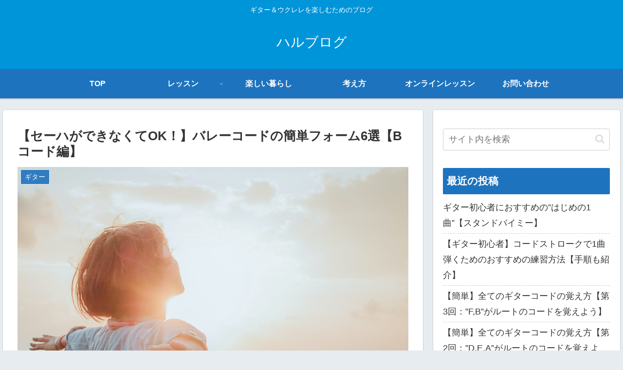

--- FILE ---
content_type: text/html; charset=utf-8
request_url: https://www.google.com/recaptcha/api2/aframe
body_size: 268
content:
<!DOCTYPE HTML><html><head><meta http-equiv="content-type" content="text/html; charset=UTF-8"></head><body><script nonce="NFyyjP2Ib_HaO4Zwsktk9g">/** Anti-fraud and anti-abuse applications only. See google.com/recaptcha */ try{var clients={'sodar':'https://pagead2.googlesyndication.com/pagead/sodar?'};window.addEventListener("message",function(a){try{if(a.source===window.parent){var b=JSON.parse(a.data);var c=clients[b['id']];if(c){var d=document.createElement('img');d.src=c+b['params']+'&rc='+(localStorage.getItem("rc::a")?sessionStorage.getItem("rc::b"):"");window.document.body.appendChild(d);sessionStorage.setItem("rc::e",parseInt(sessionStorage.getItem("rc::e")||0)+1);localStorage.setItem("rc::h",'1768627963930');}}}catch(b){}});window.parent.postMessage("_grecaptcha_ready", "*");}catch(b){}</script></body></html>